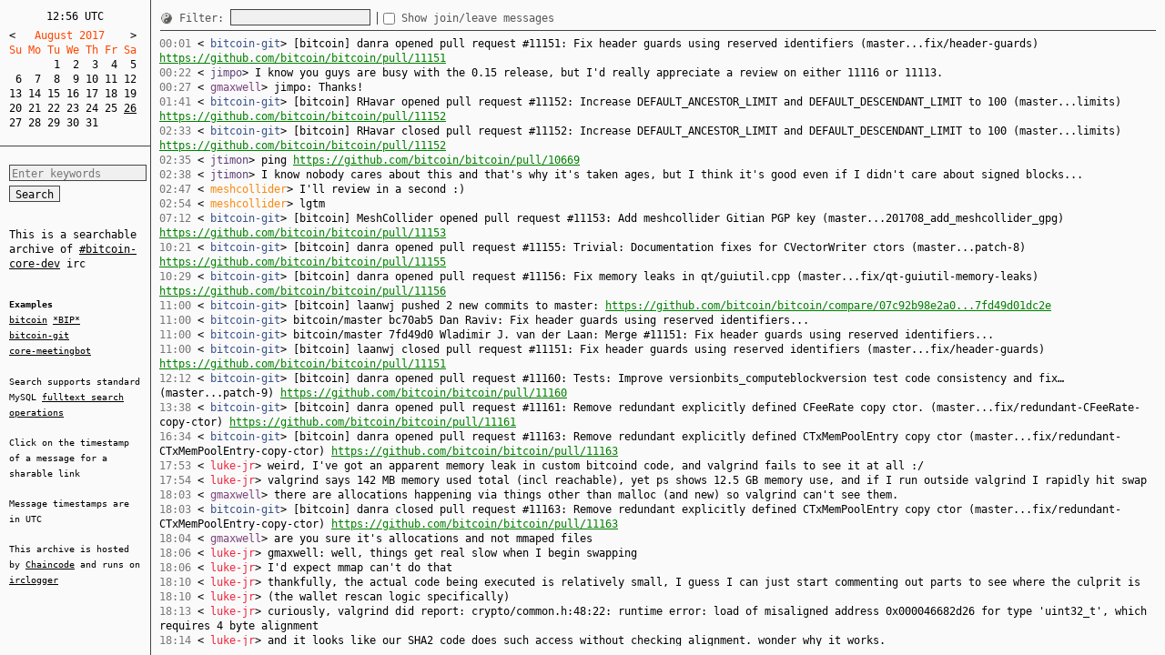

--- FILE ---
content_type: text/html;charset=utf-8
request_url: https://bitcoin-irc.chaincode.com/bitcoin-core-dev/2017-08-26
body_size: 5705
content:
<!DOCTYPE html>
<html>
<title>
#bitcoin-core-dev
 on 2017-08-26
 — 
searchable irc log
</title>
<meta charset='utf-8'>
<meta content='IE=9' http-equiv='X-UA-Compatible'>
<link href='/style-light.css' id='stylesheet' rel='stylesheet'>
<link href='/favicon.png' rel='shortcut icon'>
<link href='http://chaincode.com/bitcoin-core-dev/2017-08-26' rel='canonical'>
<meta content='channel #bitcoin-core-dev IRC chat logs' name='description'>
<script src='/jquery.min.js'></script>
<script src='/jquery.ba-hashchange.min.js'></script>
<script src='/cookies.min.js'></script>
<script src='/application.js'></script>
<body>
<section id='sidebar'>
<section id='calendar'>
<pre class='clock'>12:56 UTC</pre>
<pre><a href="/bitcoin-core-dev/2017-07-26">&lt;</a><span class='header'>   August 2017    </span><a href="/bitcoin-core-dev/2017-09-26">&gt;</a>&#x000A;<span class='header'>Su Mo Tu We Th Fr Sa  </span>&#x000A;       <a class="" href="/bitcoin-core-dev/2017-08-01">1</a>  <a class="" href="/bitcoin-core-dev/2017-08-02">2</a>  <a class="" href="/bitcoin-core-dev/2017-08-03">3</a>  <a class="" href="/bitcoin-core-dev/2017-08-04">4</a>  <a class="" href="/bitcoin-core-dev/2017-08-05">5</a>  &#x000A; <a class="" href="/bitcoin-core-dev/2017-08-06">6</a>  <a class="" href="/bitcoin-core-dev/2017-08-07">7</a>  <a class="" href="/bitcoin-core-dev/2017-08-08">8</a>  <a class="" href="/bitcoin-core-dev/2017-08-09">9</a> <a class="" href="/bitcoin-core-dev/2017-08-10">10</a> <a class="" href="/bitcoin-core-dev/2017-08-11">11</a> <a class="" href="/bitcoin-core-dev/2017-08-12">12</a>  &#x000A;<a class="" href="/bitcoin-core-dev/2017-08-13">13</a> <a class="" href="/bitcoin-core-dev/2017-08-14">14</a> <a class="" href="/bitcoin-core-dev/2017-08-15">15</a> <a class="" href="/bitcoin-core-dev/2017-08-16">16</a> <a class="" href="/bitcoin-core-dev/2017-08-17">17</a> <a class="" href="/bitcoin-core-dev/2017-08-18">18</a> <a class="" href="/bitcoin-core-dev/2017-08-19">19</a>  &#x000A;<a class="" href="/bitcoin-core-dev/2017-08-20">20</a> <a class="" href="/bitcoin-core-dev/2017-08-21">21</a> <a class="" href="/bitcoin-core-dev/2017-08-22">22</a> <a class="" href="/bitcoin-core-dev/2017-08-23">23</a> <a class="" href="/bitcoin-core-dev/2017-08-24">24</a> <a class="" href="/bitcoin-core-dev/2017-08-25">25</a> <a class="current" href="/bitcoin-core-dev/2017-08-26">26</a>  &#x000A;<a class="" href="/bitcoin-core-dev/2017-08-27">27</a> <a class="" href="/bitcoin-core-dev/2017-08-28">28</a> <a class="" href="/bitcoin-core-dev/2017-08-29">29</a> <a class="" href="/bitcoin-core-dev/2017-08-30">30</a> <a class="" href="/bitcoin-core-dev/2017-08-31">31</a></pre>
</section>
<section id='options'>
<form action='/bitcoin-core-dev/search'>
<input id='search-box' name='q' placeholder='Enter keywords'>
<input type='submit' value='Search'>
<br/>
<br/>
<p>This is a searchable archive of <a href=/bitcoin-core-dev>#bitcoin-core-dev</a> irc</p>
<br/>
<small>
<b>Examples</b>
<br/>
<a href="http://bitcoin-irc.chaincode.com/bitcoin-core-dev/search?q=bitcoin">bitcoin</a>
<a href="http://bitcoin-irc.chaincode.com/bitcoin-core-dev/search?q=*BIP*">*BIP*</a><br/>
<a href="http://bitcoin-irc.chaincode.com/bitcoin-core-dev/search?q=%22bitcoin-git%22">bitcoin-git</a><br/>
<a href="http://bitcoin-irc.chaincode.com/bitcoin-core-dev/search?q=%22core-meetingbot%22">core-meetingbot</a>
<br/>
<br/>
</small>
<small>Search supports standard MySQL <a href="https://dev.mysql.com/doc/refman/8.0/en/fulltext-boolean.html">fulltext search operations</a></small>
<br/>
<br/>
<small>Click on the timestamp of a message for a sharable link</small>
<br/>
<br/>
<small>Message timestamps are in UTC</small>
<br/>
<br/>
<small>This archive is hosted by <a href="http://chaincode.com">Chaincode</a> and runs on <a href="https://github.com/whitequark/irclogger">irclogger</a></small>
<br/>
</form>
</section>
</section>
<section class='without-noise' data-channel='#bitcoin-core-dev' id='log'>
<aside id='log-panel'>
<a href='#' id='light_dark'></a>
<label for='filter'>
Filter:
</label>
<input id='filter'>
<span class='clear-input' id='clear_filter' style='display:none'></span>
<div class='input-group'>
<input id='show_noise' type='checkbox'>
<label for='show_noise'>
Show join/leave messages
</label>
</div>
</aside>
<div class='log-messages with-panel'>
<div class='talk op-msg' data-timestamp='1503705660' id='566268'>
<a class='timestamp' href='#566268'><time timestamp='2017-08-26T00:01:00Z'>00:01</time></a>
&lt;<span class='nick nick-11'> bitcoin-git</span>&gt;
[bitcoin] danra opened pull request #11151: Fix header guards using reserved identifiers (master...fix/header-guards) <a href="https://github.com/bitcoin/bitcoin/pull/11151" class="link" target="_blank">https://github.com/bitcoin/bitcoin/pull/11151</a>
<br>
</div>

<div class='talk op-msg' data-timestamp='1503706920' id='566269'>
<a class='timestamp' href='#566269'><time timestamp='2017-08-26T00:22:00Z'>00:22</time></a>
&lt;<span class='nick nick-13'> jimpo</span>&gt;
I know you guys are busy with the 0.15 release, but I&#x27;d really appreciate a review on either 11116 or 11113.
<br>
</div>

<div class='talk op-msg' data-timestamp='1503707220' id='566270'>
<a class='timestamp' href='#566270'><time timestamp='2017-08-26T00:27:00Z'>00:27</time></a>
&lt;<span class='nick nick-14'> gmaxwell</span>&gt;
jimpo: Thanks!
<br>
</div>

<div class='talk op-msg' data-timestamp='1503711660' id='566271'>
<a class='timestamp' href='#566271'><time timestamp='2017-08-26T01:41:00Z'>01:41</time></a>
&lt;<span class='nick nick-11'> bitcoin-git</span>&gt;
[bitcoin] RHavar opened pull request #11152: Increase DEFAULT_ANCESTOR_LIMIT and DEFAULT_DESCENDANT_LIMIT to 100 (master...limits) <a href="https://github.com/bitcoin/bitcoin/pull/11152" class="link" target="_blank">https://github.com/bitcoin/bitcoin/pull/11152</a>
<br>
</div>

<div class='talk op-msg' data-timestamp='1503714780' id='566272'>
<a class='timestamp' href='#566272'><time timestamp='2017-08-26T02:33:00Z'>02:33</time></a>
&lt;<span class='nick nick-11'> bitcoin-git</span>&gt;
[bitcoin] RHavar closed pull request #11152: Increase DEFAULT_ANCESTOR_LIMIT and DEFAULT_DESCENDANT_LIMIT to 100 (master...limits) <a href="https://github.com/bitcoin/bitcoin/pull/11152" class="link" target="_blank">https://github.com/bitcoin/bitcoin/pull/11152</a>
<br>
</div>

<div class='talk op-msg' data-timestamp='1503714900' id='566273'>
<a class='timestamp' href='#566273'><time timestamp='2017-08-26T02:35:00Z'>02:35</time></a>
&lt;<span class='nick nick-13'> jtimon</span>&gt;
ping <a href="https://github.com/bitcoin/bitcoin/pull/10669" class="link" target="_blank">https://github.com/bitcoin/bitcoin/pull/10669</a>
<br>
</div>

<div class='talk op-msg' data-timestamp='1503715080' id='566274'>
<a class='timestamp' href='#566274'><time timestamp='2017-08-26T02:38:00Z'>02:38</time></a>
&lt;<span class='nick nick-13'> jtimon</span>&gt;
I know nobody cares about this and that&#x27;s why it&#x27;s taken ages, but I think it&#x27;s good even if I didn&#x27;t care about signed blocks...
<br>
</div>

<div class='talk op-msg' data-timestamp='1503715620' id='566275'>
<a class='timestamp' href='#566275'><time timestamp='2017-08-26T02:47:00Z'>02:47</time></a>
&lt;<span class='nick nick-3'> meshcollider</span>&gt;
I&#x27;ll review in a second :)
<br>
</div>

<div class='talk op-msg' data-timestamp='1503716040' id='566276'>
<a class='timestamp' href='#566276'><time timestamp='2017-08-26T02:54:00Z'>02:54</time></a>
&lt;<span class='nick nick-3'> meshcollider</span>&gt;
lgtm
<br>
</div>

<div class='talk op-msg' data-timestamp='1503731520' id='566277'>
<a class='timestamp' href='#566277'><time timestamp='2017-08-26T07:12:00Z'>07:12</time></a>
&lt;<span class='nick nick-11'> bitcoin-git</span>&gt;
[bitcoin] MeshCollider opened pull request #11153: Add meshcollider Gitian PGP key (master...201708_add_meshcollider_gpg) <a href="https://github.com/bitcoin/bitcoin/pull/11153" class="link" target="_blank">https://github.com/bitcoin/bitcoin/pull/11153</a>
<br>
</div>

<div class='talk op-msg' data-timestamp='1503742860' id='566278'>
<a class='timestamp' href='#566278'><time timestamp='2017-08-26T10:21:00Z'>10:21</time></a>
&lt;<span class='nick nick-11'> bitcoin-git</span>&gt;
[bitcoin] danra opened pull request #11155: Trivial: Documentation fixes for CVectorWriter ctors (master...patch-8) <a href="https://github.com/bitcoin/bitcoin/pull/11155" class="link" target="_blank">https://github.com/bitcoin/bitcoin/pull/11155</a>
<br>
</div>

<div class='talk op-msg' data-timestamp='1503743340' id='566279'>
<a class='timestamp' href='#566279'><time timestamp='2017-08-26T10:29:00Z'>10:29</time></a>
&lt;<span class='nick nick-11'> bitcoin-git</span>&gt;
[bitcoin] danra opened pull request #11156: Fix memory leaks in qt/guiutil.cpp (master...fix/qt-guiutil-memory-leaks) <a href="https://github.com/bitcoin/bitcoin/pull/11156" class="link" target="_blank">https://github.com/bitcoin/bitcoin/pull/11156</a>
<br>
</div>

<div class='talk op-msg' data-timestamp='1503745200' id='566280'>
<a class='timestamp' href='#566280'><time timestamp='2017-08-26T11:00:00Z'>11:00</time></a>
&lt;<span class='nick nick-11'> bitcoin-git</span>&gt;
[bitcoin] laanwj pushed 2 new commits to master: <a href="https://github.com/bitcoin/bitcoin/compare/07c92b98e2a0...7fd49d01dc2e" class="link" target="_blank">https://github.com/bitcoin/bitcoin/compare/07c92b98e2a0...7fd49d01dc2e</a>
<br>
</div>

<div class='talk op-msg' data-timestamp='1503745200' id='566281'>
<a class='timestamp' href='#566281'><time timestamp='2017-08-26T11:00:00Z'>11:00</time></a>
&lt;<span class='nick nick-11'> bitcoin-git</span>&gt;
bitcoin/master bc70ab5 Dan Raviv: Fix header guards using reserved identifiers...
<br>
</div>

<div class='talk op-msg' data-timestamp='1503745200' id='566282'>
<a class='timestamp' href='#566282'><time timestamp='2017-08-26T11:00:00Z'>11:00</time></a>
&lt;<span class='nick nick-11'> bitcoin-git</span>&gt;
bitcoin/master 7fd49d0 Wladimir J. van der Laan: Merge #11151: Fix header guards using reserved identifiers...
<br>
</div>

<div class='talk op-msg' data-timestamp='1503745200' id='566283'>
<a class='timestamp' href='#566283'><time timestamp='2017-08-26T11:00:00Z'>11:00</time></a>
&lt;<span class='nick nick-11'> bitcoin-git</span>&gt;
[bitcoin] laanwj closed pull request #11151: Fix header guards using reserved identifiers (master...fix/header-guards) <a href="https://github.com/bitcoin/bitcoin/pull/11151" class="link" target="_blank">https://github.com/bitcoin/bitcoin/pull/11151</a>
<br>
</div>

<div class='talk op-msg' data-timestamp='1503749520' id='566284'>
<a class='timestamp' href='#566284'><time timestamp='2017-08-26T12:12:00Z'>12:12</time></a>
&lt;<span class='nick nick-11'> bitcoin-git</span>&gt;
[bitcoin] danra opened pull request #11160: Tests: Improve versionbits_computeblockversion test code consistency and fix… (master...patch-9) <a href="https://github.com/bitcoin/bitcoin/pull/11160" class="link" target="_blank">https://github.com/bitcoin/bitcoin/pull/11160</a>
<br>
</div>

<div class='talk op-msg' data-timestamp='1503754680' id='566285'>
<a class='timestamp' href='#566285'><time timestamp='2017-08-26T13:38:00Z'>13:38</time></a>
&lt;<span class='nick nick-11'> bitcoin-git</span>&gt;
[bitcoin] danra opened pull request #11161: Remove redundant explicitly defined CFeeRate copy ctor. (master...fix/redundant-CFeeRate-copy-ctor) <a href="https://github.com/bitcoin/bitcoin/pull/11161" class="link" target="_blank">https://github.com/bitcoin/bitcoin/pull/11161</a>
<br>
</div>

<div class='talk op-msg' data-timestamp='1503765240' id='566286'>
<a class='timestamp' href='#566286'><time timestamp='2017-08-26T16:34:00Z'>16:34</time></a>
&lt;<span class='nick nick-11'> bitcoin-git</span>&gt;
[bitcoin] danra opened pull request #11163: Remove redundant explicitly defined CTxMemPoolEntry copy ctor (master...fix/redundant-CTxMemPoolEntry-copy-ctor) <a href="https://github.com/bitcoin/bitcoin/pull/11163" class="link" target="_blank">https://github.com/bitcoin/bitcoin/pull/11163</a>
<br>
</div>

<div class='talk op-msg' data-timestamp='1503769980' id='566287'>
<a class='timestamp' href='#566287'><time timestamp='2017-08-26T17:53:00Z'>17:53</time></a>
&lt;<span class='nick nick-16'> luke-jr</span>&gt;
weird, I&#x27;ve got an apparent memory leak in custom bitcoind code, and valgrind fails to see it at all :/
<br>
</div>

<div class='talk op-msg' data-timestamp='1503770040' id='566288'>
<a class='timestamp' href='#566288'><time timestamp='2017-08-26T17:54:00Z'>17:54</time></a>
&lt;<span class='nick nick-16'> luke-jr</span>&gt;
valgrind says 142 MB memory used total (incl reachable), yet ps shows 12.5 GB memory use, and if I run outside valgrind I rapidly hit swap
<br>
</div>

<div class='talk op-msg' data-timestamp='1503770580' id='566289'>
<a class='timestamp' href='#566289'><time timestamp='2017-08-26T18:03:00Z'>18:03</time></a>
&lt;<span class='nick nick-14'> gmaxwell</span>&gt;
there are allocations happening via things other than malloc (and new) so valgrind can&#x27;t see them.
<br>
</div>

<div class='talk op-msg' data-timestamp='1503770580' id='566290'>
<a class='timestamp' href='#566290'><time timestamp='2017-08-26T18:03:00Z'>18:03</time></a>
&lt;<span class='nick nick-11'> bitcoin-git</span>&gt;
[bitcoin] danra closed pull request #11163: Remove redundant explicitly defined CTxMemPoolEntry copy ctor (master...fix/redundant-CTxMemPoolEntry-copy-ctor) <a href="https://github.com/bitcoin/bitcoin/pull/11163" class="link" target="_blank">https://github.com/bitcoin/bitcoin/pull/11163</a>
<br>
</div>

<div class='talk op-msg' data-timestamp='1503770640' id='566291'>
<a class='timestamp' href='#566291'><time timestamp='2017-08-26T18:04:00Z'>18:04</time></a>
&lt;<span class='nick nick-14'> gmaxwell</span>&gt;
are you sure it&#x27;s allocations and not mmaped files
<br>
</div>

<div class='talk op-msg' data-timestamp='1503770760' id='566292'>
<a class='timestamp' href='#566292'><time timestamp='2017-08-26T18:06:00Z'>18:06</time></a>
&lt;<span class='nick nick-16'> luke-jr</span>&gt;
gmaxwell: well, things get real slow when I begin swapping
<br>
</div>

<div class='talk op-msg' data-timestamp='1503770760' id='566293'>
<a class='timestamp' href='#566293'><time timestamp='2017-08-26T18:06:00Z'>18:06</time></a>
&lt;<span class='nick nick-16'> luke-jr</span>&gt;
I&#x27;d expect mmap can&#x27;t do that
<br>
</div>

<div class='talk op-msg' data-timestamp='1503771000' id='566294'>
<a class='timestamp' href='#566294'><time timestamp='2017-08-26T18:10:00Z'>18:10</time></a>
&lt;<span class='nick nick-16'> luke-jr</span>&gt;
thankfully, the actual code being executed is relatively small, I guess I can just start commenting out parts to see where the culprit is
<br>
</div>

<div class='talk op-msg' data-timestamp='1503771000' id='566295'>
<a class='timestamp' href='#566295'><time timestamp='2017-08-26T18:10:00Z'>18:10</time></a>
&lt;<span class='nick nick-16'> luke-jr</span>&gt;
(the wallet rescan logic specifically)
<br>
</div>

<div class='talk op-msg' data-timestamp='1503771180' id='566296'>
<a class='timestamp' href='#566296'><time timestamp='2017-08-26T18:13:00Z'>18:13</time></a>
&lt;<span class='nick nick-16'> luke-jr</span>&gt;
curiously, valgrind did report: crypto/common.h:48:22: runtime error: load of misaligned address 0x000046682d26 for type &#x27;uint32_t&#x27;, which requires 4 byte alignment
<br>
</div>

<div class='talk op-msg' data-timestamp='1503771240' id='566297'>
<a class='timestamp' href='#566297'><time timestamp='2017-08-26T18:14:00Z'>18:14</time></a>
&lt;<span class='nick nick-16'> luke-jr</span>&gt;
and it looks like our SHA2 code does such access without checking alignment. wonder why it works.
<br>
</div>

<div class='talk op-msg' data-timestamp='1503771240' id='566298'>
<a class='timestamp' href='#566298'><time timestamp='2017-08-26T18:14:00Z'>18:14</time></a>
&lt;<span class='nick nick-16'> luke-jr</span>&gt;
(but this is an older codebase, maybe already changed)
<br>
</div>

<div class='talk op-msg' data-timestamp='1503771420' id='566299'>
<a class='timestamp' href='#566299'><time timestamp='2017-08-26T18:17:00Z'>18:17</time></a>
&lt;<span class='nick nick-14'> gmaxwell</span>&gt;
that should be fixed.  alignment isn&#x27;t required on x86, so it works even though its undefined behavior.
<br>
</div>

<div class='talk op-msg' data-timestamp='1503771540' id='566300'>
<a class='timestamp' href='#566300'><time timestamp='2017-08-26T18:19:00Z'>18:19</time></a>
&lt;<span class='nick nick-13'> sipa</span>&gt;
luke-jr: which function is that?
<br>
</div>

<div class='talk op-msg' data-timestamp='1503771540' id='566301'>
<a class='timestamp' href='#566301'><time timestamp='2017-08-26T18:19:00Z'>18:19</time></a>
&lt;<span class='nick nick-16'> luke-jr</span>&gt;
SSSE3 definitely segfaulted when not aligned on my Haswell CPU, but that&#x27;s another specific case :p
<br>
</div>

<div class='talk op-msg' data-timestamp='1503771540' id='566302'>
<a class='timestamp' href='#566302'><time timestamp='2017-08-26T18:19:00Z'>18:19</time></a>
&lt;<span class='nick nick-13'> sipa</span>&gt;
last line of WriteLE32 ?
<br>
</div>

<div class='talk op-msg' data-timestamp='1503771540' id='566303'>
<a class='timestamp' href='#566303'><time timestamp='2017-08-26T18:19:00Z'>18:19</time></a>
&lt;<span class='nick nick-16'> luke-jr</span>&gt;
sipa: ReadBE32
<br>
</div>

<div class='talk op-msg' data-timestamp='1503771600' id='566304'>
<a class='timestamp' href='#566304'><time timestamp='2017-08-26T18:20:00Z'>18:20</time></a>
&lt;<span class='nick nick-13'> sipa</span>&gt;
what version is that?
<br>
</div>

<div class='talk op-msg' data-timestamp='1503771600' id='566305'>
<a class='timestamp' href='#566305'><time timestamp='2017-08-26T18:20:00Z'>18:20</time></a>
&lt;<span class='nick nick-16'> luke-jr</span>&gt;
0.13.2-based
<br>
</div>

<div class='talk op-msg' data-timestamp='1503771600' id='566306'>
<a class='timestamp' href='#566306'><time timestamp='2017-08-26T18:20:00Z'>18:20</time></a>
&lt;<span class='nick nick-16'> luke-jr</span>&gt;
I think this is a close stack <a href="http://codepad.org/oA6M1Oef" class="link" target="_blank">http://codepad.org/oA6M1Oef</a>
<br>
</div>

<div class='talk op-msg' data-timestamp='1503771660' id='566307'>
<a class='timestamp' href='#566307'><time timestamp='2017-08-26T18:21:00Z'>18:21</time></a>
&lt;<span class='nick nick-13'> sipa</span>&gt;
fixed in #9512
<br>
</div>

<div class='talk op-msg' data-timestamp='1503771720' id='566308'>
<a class='timestamp' href='#566308'><time timestamp='2017-08-26T18:22:00Z'>18:22</time></a>
&lt;<span class='nick nick-14'> gmaxwell</span>&gt;
luke-jr: yes, unaligned aligned simd reads can crash on x86.
<br>
</div>

<div class='talk op-msg' data-timestamp='1503771780' id='566309'>
<a class='timestamp' href='#566309'><time timestamp='2017-08-26T18:23:00Z'>18:23</time></a>
&lt;<span class='nick nick-16'> luke-jr</span>&gt;
gmaxwell: the fun part of that was that glibc did it for memcpy XD
<br>
</div>

<div class='talk op-msg' data-timestamp='1503771780' id='566310'>
<a class='timestamp' href='#566310'><time timestamp='2017-08-26T18:23:00Z'>18:23</time></a>
&lt;<span class='nick nick-14'> * luke-jr</span>&gt;
ended up just adding -mno-ssse3 to his CFLAGS
<br>
</div>

<div class='talk op-msg' data-timestamp='1503771840' id='566311'>
<a class='timestamp' href='#566311'><time timestamp='2017-08-26T18:24:00Z'>18:24</time></a>
&lt;<span class='nick nick-14'> gmaxwell</span>&gt;
wtf. memcpy has no alignment requirements.
<br>
</div>

<div class='talk op-msg' data-timestamp='1503771960' id='566312'>
<a class='timestamp' href='#566312'><time timestamp='2017-08-26T18:26:00Z'>18:26</time></a>
&lt;<span class='nick nick-13'> sipa</span>&gt;
gmaxwell: but memcpy may be implemented by casting pointers to int pointers and then assigning
<br>
</div>

<div class='talk op-msg' data-timestamp='1503771960' id='566313'>
<a class='timestamp' href='#566313'><time timestamp='2017-08-26T18:26:00Z'>18:26</time></a>
&lt;<span class='nick nick-13'> sipa</span>&gt;
(i assume that&#x27;s what luke meant)
<br>
</div>

<div class='talk op-msg' data-timestamp='1503772020' id='566314'>
<a class='timestamp' href='#566314'><time timestamp='2017-08-26T18:27:00Z'>18:27</time></a>
&lt;<span class='nick nick-16'> luke-jr</span>&gt;
right
<br>
</div>

<div class='talk op-msg' data-timestamp='1503772200' id='566315'>
<a class='timestamp' href='#566315'><time timestamp='2017-08-26T18:30:00Z'>18:30</time></a>
&lt;<span class='nick nick-14'> * luke-jr</span>&gt;
should set a ulimit so he can test this without his system coming to a crawl when he steps away for a second :|
<br>
</div>

<div class='talk op-msg' data-timestamp='1503774300' id='566316'>
<a class='timestamp' href='#566316'><time timestamp='2017-08-26T19:05:00Z'>19:05</time></a>
&lt;<span class='nick nick-11'> bitcoin-git</span>&gt;
[bitcoin] danra opened pull request #11164: Fix boost headers included as user instead of system headers (master...fix/boost-system-includes) <a href="https://github.com/bitcoin/bitcoin/pull/11164" class="link" target="_blank">https://github.com/bitcoin/bitcoin/pull/11164</a>
<br>
</div>

<div class='talk op-msg' data-timestamp='1503785880' id='566317'>
<a class='timestamp' href='#566317'><time timestamp='2017-08-26T22:18:00Z'>22:18</time></a>
&lt;<span class='nick nick-11'> bitcoin-git</span>&gt;
[bitcoin] sipa opened pull request #11167: Full BIP173 (Bech32) support (master...201708_bech32) <a href="https://github.com/bitcoin/bitcoin/pull/11167" class="link" target="_blank">https://github.com/bitcoin/bitcoin/pull/11167</a>
<br>
</div>

<div class='talk op-msg' data-timestamp='1503789000' id='566318'>
<a class='timestamp' href='#566318'><time timestamp='2017-08-26T23:10:00Z'>23:10</time></a>
&lt;<span class='nick nick-16'> luke-jr</span>&gt;
oh. it seems -fsanitize=undefined causes the memory leak -.-
<br>
</div>

<div class='talk op-msg' data-timestamp='1503789060' id='566319'>
<a class='timestamp' href='#566319'><time timestamp='2017-08-26T23:11:00Z'>23:11</time></a>
&lt;<span class='nick nick-14'> gmaxwell</span>&gt;
that isn&#x27;t a memory leak.
<br>
</div>

<div class='talk op-msg' data-timestamp='1503789060' id='566320'>
<a class='timestamp' href='#566320'><time timestamp='2017-08-26T23:11:00Z'>23:11</time></a>
&lt;<span class='nick nick-14'> gmaxwell</span>&gt;
msan needs scads of virtual address space and a fair amount of ram.
<br>
</div>

<div class='talk op-msg' data-timestamp='1503789060' id='566321'>
<a class='timestamp' href='#566321'><time timestamp='2017-08-26T23:11:00Z'>23:11</time></a>
&lt;<span class='nick nick-16'> luke-jr</span>&gt;
gmaxwell: over 20 GB?
<br>
</div>

<div class='talk op-msg' data-timestamp='1503789120' id='566322'>
<a class='timestamp' href='#566322'><time timestamp='2017-08-26T23:12:00Z'>23:12</time></a>
&lt;<span class='nick nick-16'> luke-jr</span>&gt;
also, this is undefined sanitizer, not msan &lt;.&lt;
<br>
</div>

<div class='talk op-msg' data-timestamp='1503789120' id='566323'>
<a class='timestamp' href='#566323'><time timestamp='2017-08-26T23:12:00Z'>23:12</time></a>
&lt;<span class='nick nick-14'> gmaxwell</span>&gt;
same reason.
<br>
</div>

<div class='talk op-msg' data-timestamp='1503789120' id='566324'>
<a class='timestamp' href='#566324'><time timestamp='2017-08-26T23:12:00Z'>23:12</time></a>
&lt;<span class='nick nick-14'> gmaxwell</span>&gt;
I&#x27;ve seen it get up to a petabyte of virt.
<br>
</div>

<div class='talk op-msg' data-timestamp='1503789120' id='566325'>
<a class='timestamp' href='#566325'><time timestamp='2017-08-26T23:12:00Z'>23:12</time></a>
&lt;<span class='nick nick-16'> luke-jr</span>&gt;
it wasn&#x27;t merely virt
<br>
</div>

<div class='talk op-msg' data-timestamp='1503789120' id='566326'>
<a class='timestamp' href='#566326'><time timestamp='2017-08-26T23:12:00Z'>23:12</time></a>
&lt;<span class='nick nick-14'> gmaxwell</span>&gt;
(oh actually no, .1 PB)
<br>
</div>

<div class='talk op-msg' data-timestamp='1503789180' id='566327'>
<a class='timestamp' href='#566327'><time timestamp='2017-08-26T23:13:00Z'>23:13</time></a>
&lt;<span class='nick nick-14'> gmaxwell</span>&gt;
yes, it uses a lot more RES too...
<br>
</div>

<div class='talk op-msg' data-timestamp='1503789180' id='566328'>
<a class='timestamp' href='#566328'><time timestamp='2017-08-26T23:13:00Z'>23:13</time></a>
&lt;<span class='nick nick-16'> luke-jr</span>&gt;
kinda makes it useless :/
<br>
</div>

<div class='talk op-msg' data-timestamp='1503789300' id='566329'>
<a class='timestamp' href='#566329'><time timestamp='2017-08-26T23:15:00Z'>23:15</time></a>
&lt;<span class='nick nick-14'> gmaxwell</span>&gt;
have more ram...
<br>
</div>

<div class='talk op-msg' data-timestamp='1503789300' id='566330'>
<a class='timestamp' href='#566330'><time timestamp='2017-08-26T23:15:00Z'>23:15</time></a>
&lt;<span class='nick nick-16'> luke-jr</span>&gt;
UBSAN claims &quot;The checks have small runtime cost…&quot;
<br>
</div>

<div class='talk op-msg' data-timestamp='1503789420' id='566331'>
<a class='timestamp' href='#566331'><time timestamp='2017-08-26T23:17:00Z'>23:17</time></a>
&lt;<span class='nick nick-14'> gmaxwell</span>&gt;
hm. I was confused above, I thought you were using asan. I&#x27;m not aware of undefined using a lot of ram.
<br>
</div>

<div class='talk op-msg' data-timestamp='1503789540' id='566332'>
<a class='timestamp' href='#566332'><time timestamp='2017-08-26T23:19:00Z'>23:19</time></a>
&lt;<span class='nick nick-14'> gmaxwell</span>&gt;
jonasschnelli: I just had someone on IRC that had their GUI not displaying after upgrading to 0.14.2 ... this fixed it <a href="https://github.com/bitcoin/bitcoin/issues/7869#issuecomment-209265754" class="link" target="_blank">https://github.com/bitcoin/bitcoin/issues/7869#issuecomment-209265754</a>  is there some underlying bug we need to fix?
<br>
</div>

<div class='talk op-msg' data-timestamp='1503790080' id='566333'>
<a class='timestamp' href='#566333'><time timestamp='2017-08-26T23:28:00Z'>23:28</time></a>
&lt;<span class='nick nick-16'> Lightsword</span>&gt;
do we need to bump the OSX SDK version? I think it’s on 10.11 which doesn’t seem to have getentropy
<br>
</div>

</div>
</section>

</body>
</html>
